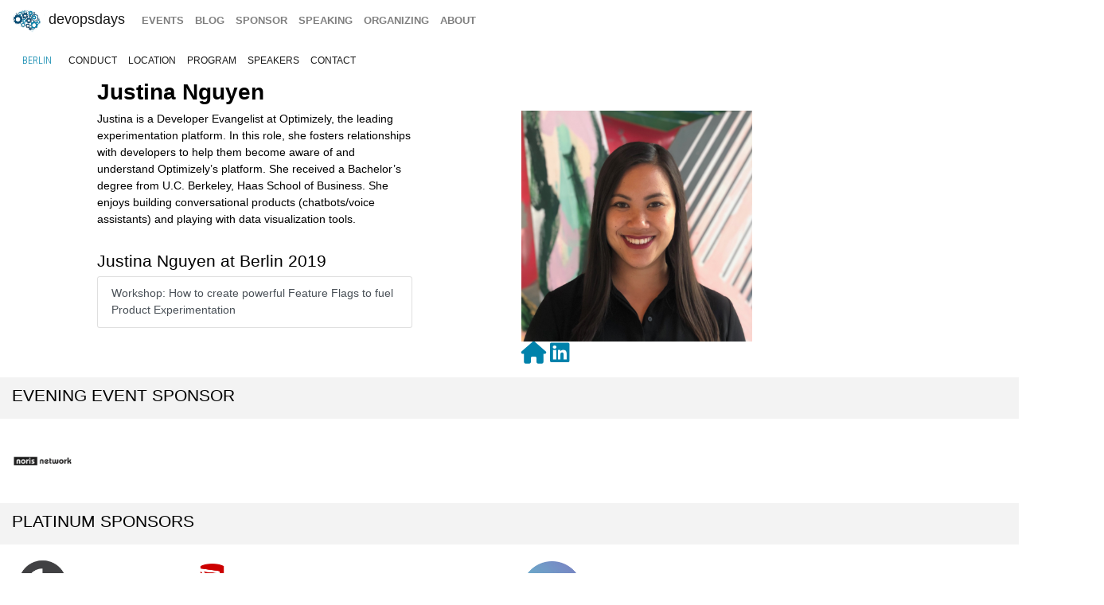

--- FILE ---
content_type: text/html; charset=UTF-8
request_url: https://devopsdays.org/events/2019-berlin/speakers/justina-nguyen/
body_size: 4023
content:
<!doctype html><html itemscope lang=en-US><head><meta http-equiv=X-UA-Compatible content="IE=edge"><meta charset=utf-8><meta name=HandheldFriendly content="True"><meta name=MobileOptimized content="320"><meta name=viewport content="width=device-width,initial-scale=1,shrink-to-fit=no"><meta name=generator content="Hugo 0.152.2"><meta property="og:title" content="Justina Nguyen"><meta name=twitter:title content="Justina Nguyen"><meta itemprop=name content="Justina Nguyen"><meta property="og:description" content="Justina is a Developer Evangelist at Optimizely, the leading experimentation platform. In this role, she fosters relationships with developers to help them become aware of and understand Optimizely’s platform. She received a Bachelor’s degree from U.C. Berkeley, Haas School of Business. She enjoys building conversational products (chatbots/voice assistants) and playing with data visualization tools."><meta name=twitter:description content="Justina is a Developer Evangelist at Optimizely, the leading experimentation platform. In this role, she fosters relationships with developers to help them become aware of and understand Optimizely’s platform. She received a Bachelor’s degree from U.C. Berkeley, Haas School of Business. She enjoys building conversational products (chatbots/voice assistants) and playing with data visualization tools."><meta itemprop=description content="Justina is a Developer Evangelist at Optimizely, the leading experimentation platform. In this role, she fosters relationships with developers to help them become aware of and understand Optimizely’s platform. She received a Bachelor’s degree from U.C. Berkeley, Haas School of Business. She enjoys building conversational products (chatbots/voice assistants) and playing with data visualization tools."><meta name=twitter:site content="@devopsdays"><meta property="og:type" content="website"><meta property="og:url" content="https://devopsdays.org/events/2019-berlin/speakers/justina-nguyen/"><meta name=twitter:creator content="@blndevops"><meta name=twitter:label1 value=Event><meta name=twitter:data1 value='devopsdays Berlin 2019'><meta name=twitter:label2 value=Dates><meta name=twitter:data2 value='November 27 - 28, 2019'><meta property="og:image" content='https://www.devopsdays.org/img/sharing.jpg'><meta property="og:image:alt" content='devopsdays'><meta name=twitter:card content="summary_large_image"><meta name=twitter:image content='https://www.devopsdays.org/img/sharing.jpg'><meta itemprop=image content='https://www.devopsdays.org/img/sharing.jpg'><meta property="fb:app_id" content="1904065206497317"><meta itemprop=wordCount content="54"><title>Justina Nguyen - devopsdays Berlin 2019</title><script>window.ga=window.ga||function(){(ga.q=ga.q||[]).push(arguments)},ga.l=+new Date,ga("create","UA-9713393-1","auto"),ga("send","pageview")</script><script async src=https://www.google-analytics.com/analytics.js></script><link rel=stylesheet href=/css/site.min.d70306a706192ba234cac80ced3b64203233a1262fe197300e9d08a3a1f97a85.css integrity="sha256-1wMGpwYZK6I0ysgM7TtkIDIzoSYv4ZcwDp0Io6H5eoU="><link href="https://fonts.googleapis.com/css?family=Roboto+Condensed:300,400,700" rel=stylesheet><link href=/fontawesome/css/fontawesome.min.css rel=stylesheet><link href=/fontawesome/css/brands.min.css rel=stylesheet><link href=/fontawesome/css/solid.min.css rel=stylesheet><link href=/fontawesome/css/v4-font-face.min.css rel=stylesheet><link rel=apple-touch-icon sizes=57x57 href=/apple-icon-57x57.png><link rel=apple-touch-icon sizes=60x60 href=/apple-icon-60x60.png><link rel=apple-touch-icon sizes=72x72 href=/apple-icon-72x72.png><link rel=apple-touch-icon sizes=76x76 href=/apple-icon-76x76.png><link rel=apple-touch-icon sizes=114x114 href=/apple-icon-114x114.png><link rel=apple-touch-icon sizes=120x120 href=/apple-icon-120x120.png><link rel=apple-touch-icon sizes=144x144 href=/apple-icon-144x144.png><link rel=apple-touch-icon sizes=152x152 href=/apple-icon-152x152.png><link rel=apple-touch-icon sizes=180x180 href=/apple-icon-180x180.png><link rel=icon type=image/png sizes=192x192 href=/android-icon-192x192.png><link rel=icon type=image/png sizes=32x32 href=/favicon-32x32.png><link rel=icon type=image/png sizes=96x96 href=/favicon-96x96.png><link rel=icon type=image/png sizes=16x16 href=/favicon-16x16.png><link rel=manifest href=/manifest.json><meta name=msapplication-TileColor content="#ffffff"><meta name=msapplication-TileImage content="/ms-icon-144x144.png"><meta name=theme-color content="#ffffff"><link href=/events/index.xml rel=alternate type=application/rss+xml title=DevOpsDays><link href=/events/index.xml rel=feed type=application/rss+xml title=DevOpsDays><script src=/js/devopsdays-min.min.6ab8ce6f544dca2401f76abc844458dc4387569400fd8abb7edb90fca2ae81cf.js integrity="sha256-arjOb1RNyiQB92q8hERY3EOHVpQA/Yq7ftuQ/KKugc8="></script></head><body lang><nav class="navbar navbar-expand-md navbar-light"><a class=navbar-brand href=/><img src=/img/devopsdays-brain.png height=30 class="d-inline-block align-top" alt="devopsdays Logo">
DevOpsDays
</a><button class=navbar-toggler type=button data-toggle=collapse data-target=#navbarSupportedContent aria-controls=navbarSupportedContent aria-expanded=false aria-label="Toggle navigation">
<span class=navbar-toggler-icon></span></button><div class="collapse navbar-collapse" id=navbarSupportedContent><ul class="navbar-nav mr-auto"><li class="nav-item global-navigation"><a class=nav-link href=/events/>events</a></li><li class="nav-item global-navigation"><a class=nav-link href=/blog/>blog</a></li><li class="nav-item global-navigation"><a class=nav-link href=/sponsor>sponsor</a></li><li class="nav-item global-navigation"><a class=nav-link href=/speaking/>speaking</a></li><li class="nav-item global-navigation"><a class=nav-link href=/organizing>organizing</a></li><li class="nav-item global-navigation"><a class=nav-link href=/about>about</a></li></ul></div></nav><nav class="navbar event-navigation navbar-expand-md navbar-light"><a href=/events/2019-berlin class=nav-link>Berlin</a>
<button class=navbar-toggler type=button data-toggle=collapse data-target=#navbar2>
<span class=navbar-toggler-icon></span></button><div class="navbar-collapse collapse" id=navbar2><ul class=navbar-nav><li class="nav-item active"><a class=nav-link href=/events/2019-berlin/conduct>conduct</a></li><li class="nav-item active"><a class=nav-link href=/events/2019-berlin/location>location</a></li><li class="nav-item active"><a class=nav-link href=/events/2019-berlin/program>program</a></li><li class="nav-item active"><a class=nav-link href=/events/2019-berlin/speakers>speakers</a></li><li class="nav-item active"><a class=nav-link href=/events/2019-berlin/contact>contact</a></li></ul></div></nav><div class=container-fluid><div class=row><div class=col-md-12><div class=row><div class="col-md-12 offset-md-1"><h2 class=speaker-page>Justina Nguyen</h2></div></div><div class=row><div class="col-md-4 offset-md-1"><span class="speaker-page content-text"><p>Justina is a Developer Evangelist at Optimizely, the leading experimentation platform. In this role, she fosters relationships with developers to help them become aware of and understand Optimizely’s platform. She received a Bachelor’s degree from U.C. Berkeley, Haas School of Business. She enjoys building conversational products (chatbots/voice assistants) and playing with data visualization tools.</p></span><div class=speaker-bio-talks><h3>Justina Nguyen at Berlin 2019</h3><ul class=list-group><a href=https://devopsdays.org/events/2019-berlin/program/justina-nguyen/ class="list-group-item list-group-item-action">Workshop: How to create powerful Feature Flags to fuel Product Experimentation</a></ul></div></div><div class="col-md-3 offset-md-1"><img src=/events/2019-berlin/speakers/justina-nguyen.png class=img-fluid alt="Justina Nguyen"><br><a href=https://www.optimizely.com/><i class="fa-solid fa-house fa-2x" aria-hidden=true></i>&nbsp;</a><a href=JustinaEats><i class="fa-brands fa-linkedin fa-2x" aria-hidden=true></i>&nbsp;</a></div></div><div class="row cta-row"><div class=col-md-12><h4 class=sponsor-cta>Evening Event Sponsor</h4></div></div><div class="row sponsor-row"><div class="col-lg-1 col-md-2 col-4"><a href=https://www.noris.de/><img src=/sponsors/2/2016-norisnetwork_hu_c9733b547a6da31b.webp alt="noris network AG" title="noris network AG" class=img-fluid></a></div></div><div class="row cta-row"><div class=col-md-12><h4 class=sponsor-cta>Platinum Sponsors</h4></div></div><div class="row sponsor-row"><div class="col-lg-1 col-md-2 col-4"><a href=https://www.olxgroup.com/><img src=/sponsors/o/olxgroup_hu_2b95fd9fc644c274.webp alt=olxgroup title=olxgroup class=img-fluid></a></div><div class="col-lg-1 col-md-2 col-4"><a href=https://www.xmatters.com/><img src=/sponsors/x/xmatters_hu_d520046646ec07be.webp alt="xMatters, Inc" title="xMatters, Inc" class=img-fluid></a></div><div class="col-lg-1 col-md-2 col-4"><a href=https://www.red-gate.com/solutions/database-devops/><img src=/sponsors/r/redgate_hu_78b6f9115b2f3fed.webp alt=Redgate title=Redgate class=img-fluid></a></div><div class="col-lg-1 col-md-2 col-4"><a href=https://www.oracle.com/linux><img src=/sponsors/o/oracle-linux_hu_78c55042b316121d.webp alt="Oracle Linux" title="Oracle Linux" class=img-fluid></a></div><div class="col-lg-1 col-md-2 col-4"><a href=https://polarsquad.com/><img src=/sponsors/p/polarsquad_hu_fa4735ca959584a5.webp alt="Polar Squad" title="Polar Squad" class=img-fluid></a></div><div class="col-lg-1 col-md-2 col-4"><a href=http://www.idealo.de/><img src=/sponsors/2/2016-idealo_hu_2e0146838f76a6de.webp alt=Idealo title=Idealo class=img-fluid></a></div><div class="col-lg-1 col-md-2 col-4"><a href=https://www.talent.io/><img src=/sponsors/t/talentio_hu_1108752631d46331.webp alt=Talent.io title=Talent.io class=img-fluid></a></div></div><div class="row cta-row"><div class=col-md-12><h4 class=sponsor-cta>Gold Sponsors</h4></div></div><div class="row sponsor-row"><div class="col-lg-1 col-md-2 col-4"><a href=http://chef.io><img src=/sponsors/c/chef-before-20210112_hu_293767018694428a.webp alt="Chef Software, Inc" title="Chef Software, Inc" class=img-fluid></a></div></div><div class="row cta-row"><div class=col-md-12><h4 class=sponsor-cta>Silver Sponsors</h4></div></div><div class="row sponsor-row"></div><div class="row cta-row"><div class=col-md-12><h4 class=sponsor-cta>Partner Sponsors</h4></div></div><div class="row sponsor-row"><div class="col-lg-1 col-md-2 col-4"><a href=http://www.netways.de><img src=/sponsors/n/netways_hu_672f1509b5717e9a.webp alt="NETWAYS GmbH" title="NETWAYS GmbH" class=img-fluid></a></div><div class="col-lg-1 col-md-2 col-4"><a href=http://www.linux-magazin.de><img src=/sponsors/l/linuxmagazin_hu_148de17f8faabd78.webp alt=linuxmagazin title=linuxmagazin class=img-fluid></a></div><div class="col-lg-1 col-md-2 col-4"><a href=http://www.admin-magazine.com/DevOps><img src=/sponsors/a/admin-magazine_hu_2adddca664f1da0.webp alt=admin-magazine title=admin-magazine class=img-fluid></a></div><div class="col-lg-1 col-md-2 col-4"><a href=https://www.sparheld.de/><img src=/sponsors/s/sparheld_hu_d936816fb91ccc5e.webp alt=Sparheld title=Sparheld class=img-fluid></a></div><div class="col-lg-1 col-md-2 col-4"><a href=https://www.stickermule.com/uses/laptop-stickers><img src=/sponsors/s/stickermule_hu_662ce1e482660048.webp alt=stickermule title=stickermule class=img-fluid></a></div></div><br></div></div></div><nav class="navbar bottom navbar-light footer-nav-row" style=background-color:#bfbfc1><div class=row><div class="col-md-12 footer-nav-background"><div class=row><div class="col-md-6 col-lg-4 footer-nav-col"><h3 class=footer-nav>CFP OPEN</h3><a href=/events/2026-tokyo class=footer-content>Tokyo</a><br><a href=/events/2026-copenhagen class=footer-content>copenhagen</a><br><a href=/events/2026-austin class=footer-content>Austin</a><br><a href=/events/2026-zurich class=footer-content>Zurich</a><br><a href=/events/2026-nashville class=footer-content>Nashville</a><br><a href=/events/2026-geneva class=footer-content>Geneva</a><br><a href=/events/2026-sibiu class=footer-content>Sibiu</a><br><a href=/events/2026-prague class=footer-content>prague</a><br><br><a href=https://devopsdays.org/speaking>Propose a talk</a> at an event near you!<br></div><div class="col-md-6 col-lg-4 footer-nav-col footer-content"><h3 class=footer-nav>BLOG</h3><a href=https://devopsdays.org/blog/2024/11/13/sustainability-donation-being-introduced-in-2025/><h1 class=footer-heading>Sustainability donation being introduced in 2025</h1></a><h2 class=footer-heading>by DevOpsDays Global Core Organizers - 13 November, 2024</h2><br><a href=https://devopsdays.org/blog/2024/07/01/come-celebrate-15-years-of-devopsdays/><h1 class=footer-heading>Come Celebrate 15 years of Devopsdays !</h1></a><h2 class=footer-heading>by DevOpsDays Global Core Organizers - 01 July, 2024</h2><br><a href=https://devopsdays.org/blog/2024/06/06/good-better-best-how-to-budget-for-success/><h1 class=footer-heading>Good, Better, Best: How to budget for success</h1></a><h2 class=footer-heading>by DevOpsDays Global Core Organizers - 06 June, 2024</h2><br><a href=https://devopsdays.org/blog/2023/01/31/devopsdays-during-the-pandemic/><h1 class=footer-heading>Devopsdays during the pandemic</h1></a><h2 class=footer-heading>by Floor Drees - 31 January, 2023</h2><br><a href=https://www.devopsdays.org/blog/index.xml>Blog Feed</a></div><div class="col-md-6 col-lg-4 footer-nav-col"><h3 class=footer-nav>About</h3>devopsdays is a worldwide community conference series for anyone interested in IT improvement.<br><br><a href=/about/ class=footer-content>About devopsdays</a><br><a href=/privacy/ class=footer-content>Privacy Policy</a><br><a href=/conduct/ class=footer-content>Code of Conduct</a><br><br><a href=https://www.netlify.com><img src=/img/netlify-light.png alt="Deploys by Netlify"></a></div></div></div></div></nav><script>$(document).ready(function(){$("#share").jsSocials({shares:["email",{share:"twitter",via:"blndevops"},"facebook","linkedin"],text:"devopsdays Berlin - 2019",showLabel:!1,showCount:!1})})</script>
<script async id="netlify-rum-container" src="/.netlify/scripts/rum" data-netlify-rum-site-id="33459a04-9379-473d-8517-a25a208ef36a" data-netlify-deploy-branch="main" data-netlify-deploy-context="production" data-netlify-cwv-token="eyJhbGciOiJIUzI1NiIsInR5cCI6IkpXVCJ9.eyJzaXRlX2lkIjoiMzM0NTlhMDQtOTM3OS00NzNkLTg1MTctYTI1YTIwOGVmMzZhIiwiYWNjb3VudF9pZCI6IjVjYmUwZTUzYzlmNDFhZmMyZmUzNTk0OCIsImRlcGxveV9pZCI6IjY5NmU1NjMxM2I4NTBjMDAwOGJhMTlkZCIsImlzc3VlciI6Im5mc2VydmVyIn0.IDNeo-8hBCJZkxLCxbrTI2eyGs4QU8GyyJeAE_YaVXs"></script></body></html>